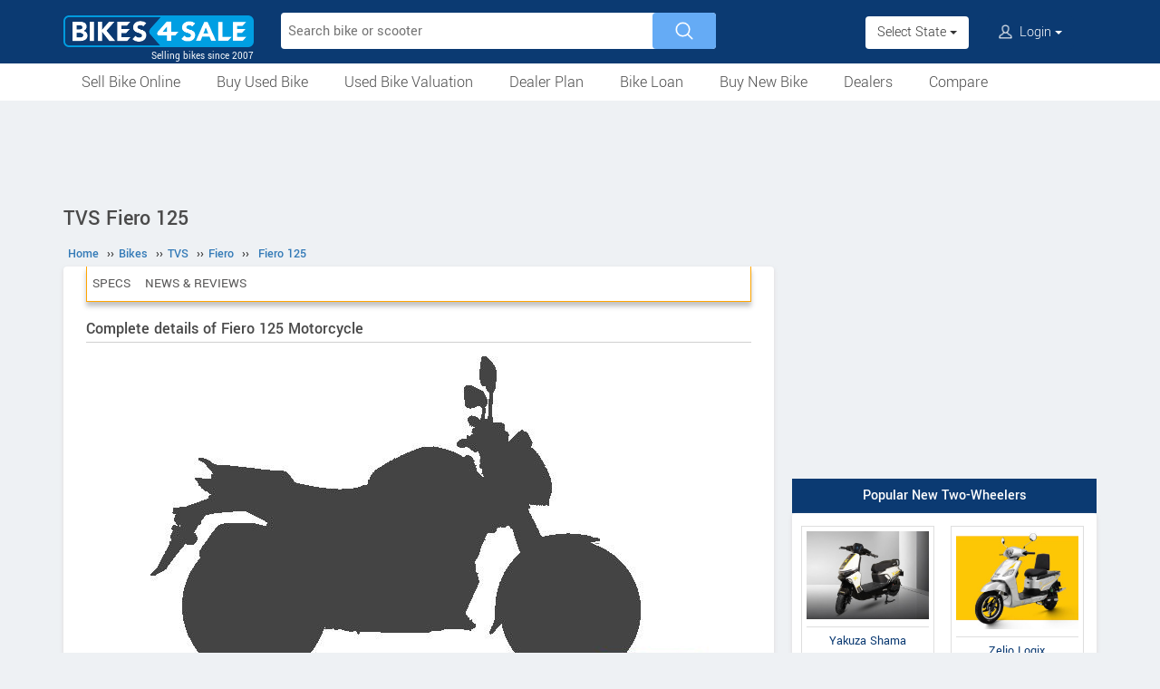

--- FILE ---
content_type: text/html; charset=UTF-8
request_url: https://www.bikes4sale.in/details/tvs/fiero/fiero-125/
body_size: 9707
content:
<!DOCTYPE html>
<html lang="en" itemscope itemtype="https://schema.org/WebPage">
<head>
<meta charset="utf-8">
<link rel="shortcut icon" href="/favicon-192x192.png">
<meta name="viewport" content="width=device-width, initial-scale=1">
<link rel="manifest" href="/manifest.json">
<link rel="icon" type="image/png" sizes="192x192" href="/favicon-192x192.png">
<link rel="apple-touch-icon" sizes="57x57" href="/apple-icon-57x57.png">
<link rel="apple-touch-icon" sizes="60x60" href="/apple-icon-60x60.png">
<link rel="apple-touch-icon" sizes="72x72" href="/apple-icon-72x72.png">
<link rel="apple-touch-icon" sizes="76x76" href="/apple-icon-76x76.png">
<link rel="apple-touch-icon" sizes="114x114" href="/apple-icon-114x114.png">
<link rel="apple-touch-icon" sizes="120x120" href="/apple-icon-120x120.png">
<link rel="apple-touch-icon" sizes="144x144" href="/apple-icon-144x144.png">
<link rel="apple-touch-icon" sizes="152x152" href="/apple-icon-152x152.png">
<link rel="apple-touch-icon" sizes="180x180" href="/apple-icon-180x180.png">
<link rel="apple-touch-icon" sizes="192x192" href="/favicon-192x192.png">
<meta name="apple-mobile-web-app-capable" content="yes">
<meta name="apple-mobile-web-app-status-bar-style" content="black-translucent">
<meta name="apple-mobile-web-app-title" content="Bikes4Sale">
<meta name="application-name" content="Bikes4Sale">
<meta name="mobile-web-app-capable" content="yes">
<meta name="msapplication-TileColor" content="#0B3A72">
<meta name="msapplication-TileImage" content="/ms-icon-144x144.png">
<meta name="theme-color" content="#0B3A72">
<title>TVS Fiero 125 price, specs, mileage, colours, photos and reviews - Bikes4Sale</title>
<meta property="og:title" itemprop="name" content="TVS Fiero 125 price, specs, mileage, colours, photos and reviews" />
<meta property="og:site_name" content="Bikes4Sale" />
<meta name="description" property="og:description" itemprop="description" content="The TVS Fiero 125 has not yet been released in India. There has been no official information regarding its launch to yet. However, we anticipate that it will launch towards the end of December 2022. Expectations state that the Fiero 125's engine will be the same as the TVS Raider's. In other words, Fiero 125 is symbolically represented in this imag" />
<meta name="keywords" content="TVS Fiero 125" />
<link rel="canonical" href="https://www.bikes4sale.in/details/tvs/fiero/fiero-125/" />
<meta property="og:url" content="https://www.bikes4sale.in/details/tvs/fiero/fiero-125/" />
<meta property="og:image" content="https://www.bikes4sale.in/pictures/default/tvs-fiero-125/tvs-fiero-125-640.jpg" />
<link rel="stylesheet" type="text/css" href="/scripts/assets/bootstrap/3.3.7/css/bootstrap.min.css" />
<link rel="stylesheet" type="text/css" href="/style/t-56.css" />
<script type="text/javascript" src="/scripts/jquery-3.1.1.min.js"></script>
<script type="text/javascript" src="/scripts/b4s-v6.4.js"></script>
<script type="text/javascript" src="/scripts/4s-common-v6.4.js"></script>
<script type="text/javascript" src="/scripts/assets/bootstrap/3.3.7/js/bootstrap.min.js"></script>
<script type="text/javascript">
var g_sess_state = "";
</script>
<script async src="https://www.googletagmanager.com/gtag/js?id=G-YGBL2D2TM5"></script>
<script>
window.dataLayer=window.dataLayer || [];
function gtag(){dataLayer.push(arguments);}
gtag('js',new Date());
gtag('config','G-YGBL2D2TM5');
gtag('config','AW-1055345410');
</script>
<script>
!function(f,b,e,v,n,t,s)
{if(f.fbq)return;n=f.fbq=function(){n.callMethod?
n.callMethod.apply(n,arguments):n.queue.push(arguments)};
if(!f._fbq)f._fbq=n;n.push=n;n.loaded=!0;n.version='2.0';
n.queue=[];t=b.createElement(e);t.async=!0;
t.src=v;s=b.getElementsByTagName(e)[0];
s.parentNode.insertBefore(t,s)}(window,document,'script','https://connect.facebook.net/en_US/fbevents.js');
fbq('init','439957339057262');
fbq('track','PageView');
</script>
<noscript><img height="1" width="1" style="display:none" src="https://www.facebook.com/tr?id=439957339057262&ev=PageView&noscript=1" /></noscript>
</head>
<body>
<header>
<nav class="navbar navbar-default">
<div class="container">
<div class="navbar-header">
<div type="button" class="navbar-toggle collapsed" data-toggle="collapse" data-target="#bs-example-navbar-collapse-1" aria-expanded="false">
<img src="/style/images/icon-humberger-white.png" width="25" class="onshrink" alt="menu" />
<img src="/style/images/icon-humberger-white.png" width="25" class="normal" alt="menu" />
</div>
<a class="navbar-brand animated" href="/"><img src="/style/images/bikes4sale-420.png" alt="Bikes4Sale" /><span>Selling bikes since 2007</span></a>
<div class="state-login-mbl-grp">

<div class="for-mbl mbl-stateview">
<div class="dropdown">
<button class="btn dropdown-toggle" type="button" data-toggle="dropdown"><img src="/style/images/icon-location.png" alt="Select Location" />Select State <span class="caret"></span></button>
<ul class="dropdown-menu setStateMenu"></ul>
</div>
</div>
<div class="for-mbl mbl-loginview">
<div class="dropdown">

<button class="btn dropdown-toggle" type="button" data-toggle="dropdown"><img src="/style/images/icon-user.png" alt="Login" /> Login <span class="caret"></span></button>
<ul class="dropdown-menu">
<li><a href="/s.php">Login</a></li>
<li><a href="/signup.php">Sign Up</a></li>
</ul>
</div>
</div>
</div>
</div>
<div class="collapse navbar-collapse" id="bs-example-navbar-collapse-1">

<form class="navbar-form navbar-left for-pc" action="/search.php" method="get" id="autoSrchForm">
<div class="searchbar" id="srchBox">
<input type="text" class="srchBox-input" name="q" placeholder="Search bike or scooter" autocomplete="off" maxlength="100" />
<input type="submit" class="srchBtn" value="" />
</div>
<div id="optBox" style="display:none;"></div>
</form>
<ul class="nav navbar-nav mbl-accnt">
<li class="state for-pc"><div class="dropdown"><button class="btn dropdown-toggle" type="button" data-toggle="dropdown">Select State <span class="caret"></span></button><ul class="dropdown-menu setStateMenu"></ul></div></li><li class="user for-pc">
<div class="dropdown">

<button class="btn dropdown-toggle" type="button" data-toggle="dropdown"><img src="/style/images/icon-user.png" alt="Login" /> Login <span class="caret"></span></button>
<ul class="dropdown-menu">
<li><a href="/s.php">Login</a></li>
<li><a href="/signup.php">Sign Up</a></li>
</ul>
</div>
</li>
</ul>
<ul class="for-mbl mbl-list">
<div class="panel-group" id="accordion" role="tablist" aria-multiselectable="true">
<div class="panel panel-default"><a href="/used/sell/"><p>Sell Bike Online</p></a></div>
<div class="panel panel-default">
<div class="panel-heading" role="tab" id="heading6"><div class="panel-title"><a class="collapsed" data-toggle="collapse" data-parent="#accordion" href="#collapse6" aria-expanded="true" aria-controls="collapse6"><p>Buy Used Bike</p></a></div></div>
<div id="collapse6" class="panel-collapse collapse" role="tabpanel" aria-labelledby="heading6"><div class="panel-body"><ul>
<li><a href="/used/buy/"><p>All Used Bikes</p></a></li>
<li><a href="/used/superbikes.php"><p>Superbikes & Imported Bikes</p></a></li>
<li><a href="/used/repossessed.php"><p>Auction Bikes</p></a></li>
<li><a href="/used/buy/bicycle/"><p>Used Cycles</p></a></li>
</ul></div></div>
</div>
<div class="panel panel-default"><a href="/bike-prices.php"><p>Used Bike Valuation</p></a></div>
<div class="panel panel-default"><a href="/dealer-plan.php"><p>Used Bike Dealer Plan</p></a></div>
<div class="panel panel-default">
<div class="panel-heading" role="tab" id="heading7"><div class="panel-title"><a class="collapsed" data-toggle="collapse" data-parent="#accordion" href="#collapse7" aria-expanded="true" aria-controls="collapse7"><p>Bike Loan</p></a></div></div>
<div id="collapse7" class="panel-collapse collapse" role="tabpanel" aria-labelledby="heading7"><div class="panel-body"><ul>
<li><a href="/loan/?i=u"><p>Loan for Buying Used Bikes</p></a></li>
<li><a href="/loan/?i=n"><p>Loan for Buying New Bikes</p></a></li>
<li><a href="/loan/loan-against-two-wheeler.php"><p>Loan Against Bikes</p></a></li>
<li><a href="/emi-calculator.php"><p>EMI Calculator</p></a></li>
</ul></div></div>
</div>
<div class="panel panel-default">
<div class="panel-heading" role="tab" id="headingOne"><div class="panel-title"><a class="collapsed" data-toggle="collapse" data-parent="#accordion" href="#collapseOne" aria-expanded="true" aria-controls="collapseOne"><p>Buy New Bike</p></a></div></div>
<div id="collapseOne" class="panel-collapse collapse" role="tabpanel" aria-labelledby="headingOne"><div class="panel-body"><ul>
<li><a href="/new/motorcycles/"><p>Motorcycles</p></a></li>
<li><a href="/new/scooters/"><p>Scooters</p></a></li>
<li><a href="/new/atv/"><p>ATV</p></a></li>
<li><a href="/new/mopeds/"><p>Mopeds</p></a></li>
<li><a href="/new/electric/"><p>Electric</p></a></li>
</ul></div></div>
</div>
<div class="panel panel-default">
<div class="panel-heading" role="tab" id="headingTwo"><div class="panel-title"><a class="collapsed" data-toggle="collapse" data-parent="#accordion" href="#collapseTwo" aria-expanded="false" aria-controls="collapseTwo"><p>Dealers</p></a></div></div>
<div id="collapseTwo" class="panel-collapse collapse" role="tabpanel" aria-labelledby="headingTwo"><div class="panel-body"><ul>
<li><a href="/new-bike-showrooms/"><p>New Bike Dealers</p></a></li>
<li><a href="/used/dealers/"><p>Used Bike Dealers</p></a></li>
<li><a href="/rent-bike/"><p>Rent a Bike</p></a></li>
</ul></div></div>
</div>
<div class="panel panel-default"><a href="/compare/"><p>Compare</p></a></div>
<div class="panel panel-default"><a href="/tips-and-advices.php"><p>Tips</p></a></div>
</div>
</ul>
</div>
</div>
<div class="for-mbl mobile-header2">
<div class="container">
</div>
<div>
<div class="mbl-navline3">
<div class="container">
<div class="sml-nav-box"><a href="/used/sell/">Sell Bike</a></div>
<div class="sml-nav-box"><a href="/used/buy/">Buy Used Bike</a></div>
<div class="sml-nav-box"><a href="/bike-prices.php">Valuation</a></div>
<div class="sml-nav-box"><a href="/dealer-plan.php">Dealer Plan</a></div>
<div class="sml-nav-box"><a href="/new/">New Bikes</a></div>
<div class="sml-nav-box"><a href="/loan/">Loan</a></div>
</div>
</div>
</div>
</div>
</nav>
<div id="nav-line2">
<div class="container">
<div class="for-pc">
<nav class="nav">
<ul>
<li><a href="/used/sell/">Sell Bike Online</a></li>
<li>
<a href="/used/buy/">Buy Used Bike</a>
<ul class="nav-jusified submenu-4 center">
<li><a href="/used/buy/">All Used Bikes</a></li>
<li><a href="/used/superbikes.php">Superbikes</a></li>
<li><a href="/used/repossessed.php">Auction Bikes</a></li>
<li><a href="/used/buy/bicycle/">Used Cycles</a></li>
</ul>
</li>
<li><a href="/bike-prices.php">Used Bike Valuation</a></li>
<li><a href="/dealer-plan.php">Dealer Plan</a></li>
<li>
<a href="/loan/">Bike Loan</a>
<ul class="nav-jusified submenu-4 center">
<li><a href="/loan/?i=u">For Used Bike</a></li>
<li><a href="/loan/?i=n">For New Bike</a></li>
<li><a href="/loan/loan-against-two-wheeler.php">Loan Against Bike</a></li>
<li><a href="/emi-calculator.php">EMI Calculator</a></li>
</ul>
</li>
<li>
<a href="/new/">Buy New Bike</a>
<ul class="nav-jusified submenu-5 center">
<li><a href="/new/motorcycles/">Motorcycles </a></li>
<li><a href="/new/scooters/">Scooters</a></li>
<li><a href="/new/atv/">ATV</a></li>
<li><a href="/new/mopeds/">Mopeds</a></li>
<li><a href="/new/electric/">Electric</a></li>
</ul>
</li>
<li>
<a href="/dealers.php">Dealers</a>
<ul class="nav-jusified submenu-3 center">
<li><a href="/new-bike-showrooms/">New Bike Dealers</a></li>
<li><a href="/used/dealers/">Used Bike Dealers</a></li>
<li><a href="/rent-bike/">Rent a Bike</a></li>
</ul>
</li>
<li><a href="/compare/">Compare</a></li>
</ul>
</nav>
</div>
</div>
</div>
</header>

<script type="text/javascript">
initLocMenu();
</script>

<div id="bigb">
<center>
<script async src="https://pagead2.googlesyndication.com/pagead/js/adsbygoogle.js?client=ca-pub-2379055516974469" crossorigin="anonymous"></script>
<!-- B4S-970x90-1 -->
<ins class="adsbygoogle"
style="display:inline-block;width:970px;height:90px"
data-ad-client="ca-pub-2379055516974469"
data-ad-slot="5706507593"></ins>
<script>
(adsbygoogle = window.adsbygoogle || []).push({});
</script>
</center>
</div>
<a href="#" id="back-to-top"></a>

<div id="page" class="container">

      <div id="secondCol">
        <h1>TVS Fiero 125</h1>
        
  <ul itemscope itemtype="https://schema.org/BreadcrumbList" class="schBreadList">
      <li itemprop="itemListElement" itemscope itemtype="https://schema.org/ListItem">
        <a itemprop="item" href="https://www.bikes4sale.in/"><span itemprop="name">Home</span></a>
        <meta itemprop="position" content="1" /> &#8250;&#8250;
      </li>
      <li itemprop="itemListElement" itemscope itemtype="https://schema.org/ListItem">
        <a itemprop="item" href="https://www.bikes4sale.in/details/"><span itemprop="name">Bikes</span></a>
        <meta itemprop="position" content="2" /> &#8250;&#8250;
      </li>
      <li itemprop="itemListElement" itemscope itemtype="https://schema.org/ListItem">
        <a itemprop="item" href="https://www.bikes4sale.in/details/tvs/"><span itemprop="name">TVS</span></a>
        <meta itemprop="position" content="3" /> &#8250;&#8250;
      </li>
      <li itemprop="itemListElement" itemscope itemtype="https://schema.org/ListItem">
        <a itemprop="item" href="https://www.bikes4sale.in/details/tvs/fiero/"><span itemprop="name">Fiero</span></a>
        <meta itemprop="position" content="4" /> &#8250;&#8250;
      </li>
      <li itemprop="itemListElement" itemscope itemtype="https://schema.org/ListItem">
        <a itemprop="item" href="https://www.bikes4sale.in/details/tvs/fiero/fiero-125/"><span itemprop="name">Fiero 125</span></a>
        <meta itemprop="position" content="5" />
      </li>
  </ul>
  
        <div class="content specCont specOview withSchBread" itemscope itemtype="https://schema.org/Product">
          <meta itemprop="name" content="TVS Fiero 125" />
          <meta itemprop="sku" content="1000043903" />
          <div itemprop="brand" itemscope itemtype="https://schema.org/Brand">
            <meta itemprop="name" content="TVS">
            <meta itemprop="url" content="https://www.bikes4sale.in/details/tvs/">
          </div>
          <div itemprop="manufacturer" itemscope itemtype="https://schema.org/Organization">
            <meta itemprop="name" content="TVS">
          </div>
          <meta itemprop="model" content="Fiero 125" />
          
          <nav id="getFixed" class="specMenu">
            <ul class="specMenuList"><li><a href="#specifications">Specs</a></li><li><a href="#newsreviews">News & Reviews</a></li>
            </ul>
          </nav>

          <script type="text/javascript">
          $(document).ready(function() {
          $(window).scroll(function() {
          $("#getFixed").css({
          "top": "-6px",
          "height": "39px",
          "width": $(".descBox").width()+"px",
          "margin-top": $(this).scrollTop() > 340 ? "6px" : "",
          "margin-bottom": $(this).scrollTop() > 340 ? "26px" : "",
          "position": $(this).scrollTop() > 340 ? "fixed" : "",
          "z-index": $(this).scrollTop() > 340 ? "1000" : "",
          "background-color": "#ffffff"
          });
          });
          $(".specMenu").find("a").click(function(e){
          var href = $(this).attr("href");
          var offsetTop = href === "#" ? 0 : $(href).offset().top - $(".specMenu").outerHeight() - 20;
          $("html, body").stop().animate({
          scrollTop: offsetTop
          }, 500);
          e.preventDefault();
          });
          });
          $(".specMenuList li").click(function(){
          $(".specMenuList li.active").removeClass("active");
          $(this).addClass("active");
          location.href=$(".specMenu li.active a").attr("href");
          });
          </script>

          <h2>Complete details of Fiero 125 Motorcycle</h2>
          <div class="descBox itemBox">
            <div class="desc itemOverview">
              <div class="itemLogo"><img src="/pictures/default/tvs-fiero-125/tvs-fiero-125-640.jpg" alt="TVS Fiero 125" title="TVS Fiero 125" itemprop="image"></div><p class="meta"><br />TVS Fiero 125 is not yet available in India. 
              </p>
              <p class="txtPic" itemprop="description">The TVS Fiero 125 has not yet been released in India. There has been no official information regarding its launch to yet. However, we anticipate that it will launch towards the end of December 2022. Expectations state that the Fiero 125's engine will be the same as the TVS Raider's. In other words, Fiero 125 is symbolically represented in this image.</p>
              <div class="krt-clearboth"> </div>
              <div class="mdlsRateBox"><script type="text/javascript" src="/scripts/rating-v1.1.js"></script>
  <div id="ratingBox"><div class="rateHead">Rate TVS Fiero 125:</div>
    <div _id="/details/tvs/fiero/fiero-125/" class="ratings"><div class="ratings_stars ratings_vote"  _rating="1" title="Poor"></div><div class="ratings_stars ratings_vote"  _rating="2" title="Fair"></div><div class="ratings_stars ratings_vote"  _rating="3" title="Good"></div><div class="ratings_stars ratings_half_vote"  _rating="4" title="Very Good"></div><div class="ratings_stars "  _rating="5" title="Excellent"></div><div class="total_votes" itemprop="aggregateRating" itemscope itemtype="https://schema.org/AggregateRating"><span class="ratingValue"><span class="bold" itemprop="ratingValue">3.8</span>/5</span><span class="ratingCount"> (<span itemprop="ratingCount">19</span> votes)</span><span class="ratingThanks"></span></div>
    </div><!--ratings-->
  </div><!--ratingBox-->
  
                <div class="mdlsUserRev">
                  <a href="/compare/">Compare</a>
                  <br />
                  <a href="#commentsTmpDiv">Write a Review</a>
                </div>
              </div>
              
            </div>
          </div><center>
  <script async src="https://pagead2.googlesyndication.com/pagead/js/adsbygoogle.js?client=ca-pub-2379055516974469" crossorigin="anonymous"></script>
  <!-- B4S-336x280-1 -->
  <ins class="adsbygoogle"
  style="display:block;height:336px"
  data-ad-client="ca-pub-2379055516974469"
  data-ad-slot="8320573337"></ins>
  <script>
  (adsbygoogle = window.adsbygoogle || []).push({});
  </script>
  </center>
          <div class="descBox" id="price">
            <div class="head">TVS Fiero 125 Price <span class="milLnk"></span></div>
            <div class="desc splBox"><p>Expected Price in India: <b itemprop="offers" itemscope itemtype="https://schema.org/AggregateOffer">
                          <link itemprop="url" href="https://www.bikes4sale.in/details/tvs/fiero/fiero-125/" />
                          <meta itemprop="offerCount" content="1" />
                          <span itemprop="priceCurrency" content="INR">Rs.</span>
                          <span itemprop="lowPrice" content="80000">80,000</span>
                          <span itemprop="highPrice" content="80000"></span></b></p>
            </div>
          </div>
            <section id="cs-sec">
              <div class="descBox" id="rivals">
                <div class="head">Similar Motorcycles</div>
                <div class="cs-list-box"><div class="owl-carousel owl-theme slider-style1 mobile-width-resp">
          <div class="item cs-box">
          <div class="img-box">
          <a href="/details/bajaj/pulsar/pulsar-125-2026/"><img src="/pictures/default/bajaj-pulsar-125-2026/bajaj-pulsar-125-2026-100x75.jpg" alt="Bajaj Pulsar 125 2026" /></a>
          </div>
          <span class="item-name">Bajaj</span>
          <span class="price"><a href="/details/bajaj/pulsar/pulsar-125-2026/">Pulsar 125 2026</a></span>
          </div>
          <div class="item cs-box">
          <div class="img-box">
          <a href="/details/hero/xtreme/xtreme-125r-dual-channel-abs/"><img src="/pictures/default/hero-xtreme-125r-dual-channel-abs/hero-xtreme-125r-dual-channel-abs-100x75.jpg" alt="Hero Xtreme 125R Dual Channel ABS" /></a>
          </div>
          <span class="item-name">Hero</span>
          <span class="price"><a href="/details/hero/xtreme/xtreme-125r-dual-channel-abs/">Xtreme 125R Dual Channel ABS</a></span>
          </div>
          <div class="item cs-box">
          <div class="img-box">
          <a href="/details/tvs/raider/raider-tft-dual-disc/"><img src="/pictures/default/tvs-raider-tft-dual-disc/tvs-raider-tft-dual-disc-100x75.jpg" alt="TVS Raider TFT Dual Disc" /></a>
          </div>
          <span class="item-name">TVS</span>
          <span class="price"><a href="/details/tvs/raider/raider-tft-dual-disc/">Raider TFT Dual Disc</a></span>
          </div>
          <div class="item cs-box">
          <div class="img-box">
          <a href="/details/tvs/raider/raider-sxc-dual-disc/"><img src="/pictures/default/tvs-raider-sxc-dual-disc/tvs-raider-sxc-dual-disc-100x75.jpg" alt="TVS Raider SXC Dual Disc" /></a>
          </div>
          <span class="item-name">TVS</span>
          <span class="price"><a href="/details/tvs/raider/raider-sxc-dual-disc/">Raider SXC Dual Disc</a></span>
          </div>
          <div class="item cs-box">
          <div class="img-box">
          <a href="/details/tvs/raider/raider-iron-man-edition/"><img src="/pictures/default/tvs-raider-iron-man-edition/tvs-raider-iron-man-edition-100x75.jpg" alt="TVS Raider Iron Man Edition" /></a>
          </div>
          <span class="item-name">TVS</span>
          <span class="price"><a href="/details/tvs/raider/raider-iron-man-edition/">Raider Iron Man Edition</a></span>
          </div>
          <div class="item cs-box">
          <div class="img-box">
          <a href="/details/tvs/raider/raider-black-panther-edition/"><img src="/pictures/default/tvs-raider-black-panther-edition/tvs-raider-black-panther-edition-100x75.jpg" alt="TVS Raider Black Panther Edition" /></a>
          </div>
          <span class="item-name">TVS</span>
          <span class="price"><a href="/details/tvs/raider/raider-black-panther-edition/">Raider Black Panther Edition</a></span>
          </div></div></div>
              </div>
            </section>
            
              <div class="descBox dlrSlidList">
                <div class="head"><a href="/new-bike-showrooms/dealer/tvs/" target="_blank">TVS Dealers</a></div>
                <div class="cs-list-box">
                  <div class="owl-carousel owl-theme slider-style2 mobile-width-resp">
                    <div class="item cs-box"><span class="price specH3"><a href="/new-bike-showrooms/dealer/tvs/andhra-pradesh/nandyal/19932/sri-sai-automobiles">SRI SAI AUTOMOBILES</a></span><p>No 25/24, 
RS Road, 
near RTC Bus Stand, 
Sanjeev Nagar Andhra Pradesh</p><a href="/new-bike-showrooms/dealer/tvs/andhra-pradesh/nandyal/19932/sri-sai-automobiles" class="contact blue-btn-sm">Contact Dealer</a></div><div class="item cs-box"><span class="price specH3"><a href="/new-bike-showrooms/dealer/tvs/west-bengal/kalimpong/19920/k-g-motors">K G MOTORS</a></span><p>3rd Floor, 
9th Mile, Rishi Rd, 
near Guru Sweet, 
Mongbol Busty, 
Darjeeling West Bengal</p><a href="/new-bike-showrooms/dealer/tvs/west-bengal/kalimpong/19920/k-g-motors" class="contact blue-btn-sm">Contact Dealer</a></div><div class="item cs-box"><span class="price specH3"><a href="/new-bike-showrooms/dealer/tvs/madhya-pradesh/singrauli/19899/jiwani-motor">JIWANI MOTOR</a></span><p>Jiwani Bhawan, 
Badi Masjid Road, 
Bhagat Singh Colony Madhya Pradesh</p><a href="/new-bike-showrooms/dealer/tvs/madhya-pradesh/singrauli/19899/jiwani-motor" class="contact blue-btn-sm">Contact Dealer</a></div><div class="item cs-box"><span class="price specH3"><a href="/new-bike-showrooms/dealer/tvs/uttar-pradesh/chitrakoot/19870/shyam-motors">SHYAM MOTORS</a></span><p>Bus Stand, 
NH 76 Karwi Infront of, 
Karwi Uttar Pradesh</p><a href="/new-bike-showrooms/dealer/tvs/uttar-pradesh/chitrakoot/19870/shyam-motors" class="contact blue-btn-sm">Contact Dealer</a></div><div class="item cs-box"><span class="price specH3"><a href="/new-bike-showrooms/dealer/tvs/uttar-pradesh/kaushambi/19867/star-tvs">STAR TVS</a></span><p>PLOT NO 3, 
opposite Yashodha hospital, 
Ram Nagar, 
Sector 14, 
Kaushambi Uttar Pradesh</p><a href="/new-bike-showrooms/dealer/tvs/uttar-pradesh/kaushambi/19867/star-tvs" class="contact blue-btn-sm">Contact Dealer</a></div><div class="item cs-box"><span class="price specH3"><a href="/new-bike-showrooms/dealer/tvs/andhra-pradesh/tirupati/19866/sreenivasa-automobiles">SREENIVASA AUTOMOBILES</a></span><p>D No, 20/5/3, 
Opposite Bajaj Electron, 
Sanjay Gandhi Colony, 
Korlagunta Andhra Pradesh</p><a href="/new-bike-showrooms/dealer/tvs/andhra-pradesh/tirupati/19866/sreenivasa-automobiles" class="contact blue-btn-sm">Contact Dealer</a></div> <div class="item cs-box"><span class="price specH3">More Dealers</span><p>View all TVS Showrooms</p><a href="/new-bike-showrooms/dealer/tvs/" class="contact blue-btn-sm" target="_blank">View All Showrooms</a></div>
                  </div>
                </div>
              </div>
          <div class="descBox" id="specifications">
            <div class="head">Technical Specifications</div>
            <table class="table specNewTbl">
              <tr itemprop="additionalProperty" itemscope itemtype="https://schema.org/PropertyValue"><td itemprop="name">Vehicle Type</td><td itemprop="value">Motorcycle</td></tr><tr itemprop="additionalProperty" itemscope itemtype="https://schema.org/PropertyValue"><td itemprop="name">Fuel</td><td itemprop="value">Petrol</td></tr><tr itemprop="additionalProperty" itemscope itemtype="https://schema.org/PropertyValue"><td itemprop="name">Engine Displacement</td><td><span itemprop="value">124.00</span> <span itemprop="unitText">cc</span></td></tr><tr itemprop="additionalProperty" itemscope itemtype="https://schema.org/PropertyValue"><td itemprop="name">Engine Details</td><td itemprop="value">Single cylinder , Liquid cooled Engine</td></tr><tr><td>Engine Starting</td><td>Electric</td></tr><tr><td>Cooling System</td><td>Liquid cooled</td></tr><tr itemprop="additionalProperty" itemscope itemtype="https://schema.org/PropertyValue"><td itemprop="name">Transmission</td><td itemprop="value">5 Speed</td></tr>
            </table>
            <table class="table specNewTbl" itemprop="additionalProperty" itemscope itemtype="https://schema.org/PropertyValue">
              <tr><th itemprop="name">Display</th></tr>
              <tr><td itemprop="value">Digital</td></tr>
            </table>
              <table class="table specNewTbl"><tr><th colspan="2">Electricals</th></tr><tr><td>Head Lamp</td><td>LED</td></tr><tr><td>Tail Lamp</td><td>LED</td></tr>
              </table>
              <table class="table specNewTbl"><tr><th colspan="2">Brakes</th></tr><tr itemprop="additionalProperty" itemscope itemtype="https://schema.org/PropertyValue"><td itemprop="name">Front Brake</td><td itemprop="value">Disc</td></tr><tr itemprop="additionalProperty" itemscope itemtype="https://schema.org/PropertyValue"><td itemprop="name">Rear Brake</td><td itemprop="value">Drum</td></tr>
              </table>
              <table class="table specNewTbl"><tr><th colspan="2">Tyres</th></tr><tr itemprop="additionalProperty" itemscope itemtype="https://schema.org/PropertyValue"><td itemprop="name">Wheels / Rim</td><td itemprop="value">Alloy</td></tr>
              </table>
          </div>
            <div class="descBox tdrBlog" id="newsreviews">
              <div class="head">Test drive reports, reviews and news</div><a href="/notes/c/upcoming-bikes/4279/soon-to-be-launched-motorcycles-and-scooters-in-india" target="_blank"><table class="b4stable usrItemLst"><tr><td><div class="thumbBox"><img src="/pictures/thumbs/notes-4279.jpg" loading="lazy" decoding="async"></div></td><td><ul><li>Soon to be launched Motorcycles and Scooters in India</li><li>Many manufacturers are getting ready to introduce their new products in India due to the robust demand for two-wheelers in the market. Let's check ou...</li></ul></td></tr></table></a>
                
            </div>
      <div id="userComments" class="commentsTmpDiv"><div class="head">User Reviews of Fiero 125. <a href="#commentsTmpDiv">Write Your Review</a></div>
          <div class="comm-box" itemprop="review" itemscope itemtype="https://schema.org/UserReview">
          <div class="commBody" itemprop="reviewBody">Sincerely hoping that TVS will tweak the engine and make it more peppier instead of going for a mileage bike. Fiero 125 should ideally outsmart Duke 125 just like Apache vs Pulsar.</div>
          <div class="meta">By <span itemprop="author" itemscope itemtype="https://schema.org/Person"><span itemprop="name">Mahendra Kumar</span></span> on <meta itemprop="datePublished" content="2022-11-17" />17-11-2022</div>
          </div>
          <div class="comm-box" itemprop="review" itemscope itemtype="https://schema.org/UserReview">
          <div class="commBody" itemprop="reviewBody">Looking forward to this launch from TVS. Hope it will meet the expectations. If the rumors are true then Fiero 125 is going to be an awesome bike with a lot of great features.Let's wait for the official launch.</div>
          <div class="meta">By <span itemprop="author" itemscope itemtype="https://schema.org/Person"><span itemprop="name">Mustafa</span></span> on <meta itemprop="datePublished" content="2022-11-17" />17-11-2022</div>
          </div>
          <div class="comm-box" itemprop="review" itemscope itemtype="https://schema.org/UserReview">
          <div class="commBody" itemprop="reviewBody">Eagerly waiting for this launch. TVS-Suzuki Fiero was an awesome bike and was the only serious competitor to the legendary Hero Honda CBZ. Suzuki Fiero won lots of awards and quickly became popular to its better pricing than the CBZ. The previous versions like Fiero FX didn't live upto the expectations. Hoping for a better motorcycle from TVS this time since almost all the recent launches have better design and specs.</div>
          <div class="meta">By <span itemprop="author" itemscope itemtype="https://schema.org/Person"><span itemprop="name">Kiran J</span></span> on <meta itemprop="datePublished" content="2022-11-16" />16-11-2022</div>
          </div>
      </div>
    <div id="commentsTmpDiv" class="commentsTmpDiv">
      <form name="commAddForm" class="commAddForm" method="post" action="/comments-add.php">
        <div class="head">Tell us why you love or hate Fiero 125</div>
        <input type="hidden" name="comm_page" value="/details/tvs/fiero/fiero-125/" />
        <input type="hidden" name="user_iid" value="6013" />
        <input type="hidden" name="comm_user_mail" id="comm_user_mail" value="guest@bikes4sale.in" />
        Name :<br><input type="text" name="comm_user_name" id="comm_user_name" class="comm_user_name" autocomplete="name" maxlength="60" /><br>Review :<br>
        <textarea name="comm_comments" id="comm_comments" class="comm_comments" maxlength="4000"></textarea><br>
        <div class="captche-box">
        <div id="captchaTD" class="captchaTD ">6013</div>
        <div class="captche-field "><span class="glyphicon glyphicon-arrow-right"></span><input type="tel" autocomplete="off" name="comm_answer" id="comm_answer" class="comm_answer"  placeholder="Enter the nos here" /></div>
        <div class="btnBoxx"><input class="clsBtn" type="submit" name="Submit" value="Submit Review" onclick="return checkCommTmpForm();" /></div>
        </div>
      </form>
    </div><br /><br />
        </div><!--End of content-->
      </div><!--End of secondCol--><div id="thirdCol">
<center>
<script async src="https://pagead2.googlesyndication.com/pagead/js/adsbygoogle.js?client=ca-pub-2379055516974469" crossorigin="anonymous"></script>
<!-- B4S-300x600 -->
<ins class="adsbygoogle"
style="display:block"
data-ad-client="ca-pub-2379055516974469"
data-ad-slot="8614129192"
data-ad-format="auto"
data-full-width-responsive="true"></ins>
<script>
(adsbygoogle = window.adsbygoogle || []).push({});
</script>
</center>
<div style="height:20px;"><!--gap--></div><center>
<div class="side-box">
<div class="head">Popular New Two-Wheelers</div>
<div class="content side-tabs-pics">
<a href="/details/yakuza/shama/shama/"><img src="/pictures/default/yakuza-shama/yakuza-shama-228.jpg" alt="Yakuza Shama" /><span>Yakuza Shama</span></a>
<a href="/details/zelio/logix/logix/"><img src="/pictures/default/zelio-logix/zelio-logix-228.jpg" alt="Zelio Logix" /><span>Zelio Logix</span></a>
<a href="/details/ktm/rc/rc-160/"><img src="/pictures/default/ktm-rc-160/ktm-rc-160-228.jpg" alt="KTM RC 160" /><span>KTM RC 160</span></a>
<a href="/details/bajaj/pulsar/pulsar-150-single-disc-ug/"><img src="/pictures/default/bajaj-pulsar-150-single-disc-ug/bajaj-pulsar-150-single-disc-ug-228.jpg" alt="Bajaj Pulsar 150 Single Disc UG" /><span>Bajaj Pulsar 150 Single Disc UG</span></a>
</div>
</div>
</center>

<div style="height:20px;"><!--gap--></div><center>
<div class="side-box">
<div class="head">Trending New Bikes!!!</div>
<div class="content side-box-slideshows">
<a href="/details/kawasaki/ninja/ninja-300-2026/"><img src="/pictures/default/kawasaki-ninja-300-2026/kawasaki-ninja-300-2026-228.jpg" alt="Kawasaki Ninja 300 2026" /><span>Kawasaki Ninja 300 2026</span></a>
<a href="/details/royal-enfield/classic/goan-classic-350-2026/"><img src="/pictures/default/royal-enfield-goan-classic-350-2026/royal-enfield-goan-classic-350-2026-228.jpg" alt="Royal Enfield Goan Classic 350 2026" /><span>Royal Enfield Goan Classic 350 2026</span></a>
<a href="/details/bajaj/pulsar/pulsar-150-twin-disc-ug/"><img src="/pictures/default/bajaj-pulsar-150-twin-disc-ug/bajaj-pulsar-150-twin-disc-ug-228.jpg" alt="Bajaj Pulsar 150 Twin Disc UG" /><span>Bajaj Pulsar 150 Twin Disc UG</span></a>
</div>
</div>
</center>
<div style="height:20px;"><!--gap--></div><center>
<div class="side-box" id="sideBoxPics2Box">
<div class="head"><a href="/new/electric/">New Electric Bikes & Scooters</a></div>
<div class="content side-tabs-pics">
<a href="/details/white-carbon/jazzy/jazzy/"><img src="/pictures/default/white-carbon-jazzy/white-carbon-jazzy-228.jpg" alt="White Carbon Jazzy" /><span>White Carbon Jazzy</span></a>
<a href="/details/ampere/magnus/magnus-g-max/"><img src="/pictures/default/ampere-magnus-g-max/ampere-magnus-g-max-228.jpg" alt="Ampere Magnus G Max" /><span>Ampere Magnus G Max</span></a>
<a href="/details/bajaj/chetak/chetak-c2501/"><img src="/pictures/default/bajaj-chetak-c2501/bajaj-chetak-c2501-228.jpg" alt="Bajaj Chetak C2501" /><span>Bajaj Chetak C2501</span></a>
<a href="/details/yobykes/yo-smart/yo-smart/"><img src="/pictures/default/yobykes-yo-smart/yobykes-yo-smart-228.jpg" alt="YObykes Yo Smart" /><span>YObykes Yo Smart</span></a>
<a href="/details/zelio/logix/logix-2026/"><img src="/pictures/default/zelio-logix-2026/zelio-logix-2026-228.jpg" alt="Zelio Logix 2026" /><span>Zelio Logix 2026</span></a>
<a href="/details/suzuki/e-access/e-access/"><img src="/pictures/default/suzuki-e-access/suzuki-e-access-228.jpg" alt="Suzuki e-Access" /><span>Suzuki e-Access</span></a>
</div>
</div>
</center>
<div style="height:20px;"><!--gap--></div>
<center>
<div class="side-box">
<div class="head">Low Interest Bike Loan</div>
<div class="content side-box-slideshows" style="padding:0;">
<a href="/loan/" style="border:none;padding:0 0 10px 0;"><img src="/pictures/static/two-wheeler-loan.jpeg" alt="Lowest Interest rate bike loan" style="max-width:100%" /><span>Get finance for buying a new or used bike</span></a>
</div>
</div>
</center>
<div style="height:20px;"><!--gap--></div><center>
<div class="side-box" id="side-box-Price">
<div class="content">
<a href="/bike-prices.php"><div class="head">Bikes4Sale Price Guide : Used Bike Valuation Tool</div></a>
<p><strong>Know the market value of your used bike</strong></p>
<div id="priceWidget">
<select id="priceWid_comp" onchange="setM('#priceWid_comp','#priceWid_modl','#priceWid_vern','#priceWid_year',null); priceWid_removeOth();"><option value="">Select Brand</option></select>
<select id="priceWid_modl" onchange="setV('#priceWid_comp','#priceWid_modl','#priceWid_vern','#priceWid_year',null); priceWid_removeOth();"><option value="">Select Model</option></select>
<select id="priceWid_vern" onchange="setVer('#priceWid_comp','#priceWid_modl','#priceWid_vern','#priceWid_year');" class="krt-hide"><option value="">Select Version</option></select>
<select id="priceWid_stat"><option value="">Select State</option></select>
<select id="priceWid_year"><option value="">Select Year</option></select>
<br>KMs Run <input id="priceWid_km" onkeyup="priceWid_showKMsFormat();" maxlength="6" type="tel"><span id="preiceWid_kmDisplayTxt"></span>
<br><br><input class="clsBtn" value="Check Price" onclick="preiceWid_advSrch();" type="button"><br>
</div>
</div>
</div>
</center>
<script type="text/javascript">
priceWid_Init();
</script>

<div style="height:20px;"><!--gap--></div><center>
<script async src="https://pagead2.googlesyndication.com/pagead/js/adsbygoogle.js?client=ca-pub-2379055516974469" crossorigin="anonymous"></script>
<!-- B4S-336x280-2 -->
<ins class="adsbygoogle"
style="display:block"
data-ad-client="ca-pub-2379055516974469"
data-ad-slot="6546527995"
data-ad-format="auto"
data-full-width-responsive="true"></ins>
<script>
(adsbygoogle = window.adsbygoogle || []).push({});
</script>
</center>
<div style="height:20px;"><!--gap--></div>
<center>
<div class="side-box actBoxSide">
<div class="head"><a href="/used/sell/">Sell Your Old Two-Wheeler</a></div>
<div class="content">
<p>Get the best price for your old bike. Sell your bike at the Largest Used Bike Market.</p>
<div class="preBen">
<div>Why Sell With Bikes4Sale?</div>
<ul>
<li>• Started in 2007 - First bike portal in India.</li>
<li>• More than 8 lakh bikes sold so far.</li>
<li>• Usual time to sell between 1 to 21 days.</li>
<li>• No commission on sale.</li>
<li>• Loan Assistance for Buyers.</li>
</ul>
<p><a href="/used/sell/" class="button">Sell Your Bike Now</a></p>
</div>
</div>
</div>
</center>
<div style="height:20px;"><!--gap--></div>

<a href="https://www.carz4sale.in/" rel="nofollow" target="_blank"><img src="/pictures/static/sell-car-online.png" alt="Sell Car Online" style="width:100%" /></a>
<div style="height:20px;"><!--gap--></div></div></div><footer>
<center>
<br /><a href="#" class="pwaInstallLink"><img src="/style/images/download-app-gb.png" alt="Install App" title="Install App" /></a>
</center>
<div class="pre-footer"><div class="footCont">
<div class="prefRow">
<div class="prefCol"><ul>
<li class="footer-title">Used Bikes</li>
<li><a href="/used/buy/bikes-in-bangalore/">Bangalore</a> | <a href="/used/buy/bikes-in-hyderabad/">Hyderabad</a></li>
<li><a href="/used/buy/bikes-in-mumbai/">Mumbai</a> | <a href="/used/buy/bikes-in-pune/">Pune</a></li>
<li><a href="/used/buy/bikes-in-chennai/">Chennai</a> | <a href="/used/buy/bikes-in-ernakulam/">Kochi</a></li>
<li><a href="/used/buy/bikes-in-delhi/">Delhi</a> | <a href="/used/buy/bikes-in-lucknow/">Lucknow</a></li>
<li><a href="/used/buy/bikes-in-ahmedabad/">Ahmedabad</a> | <a href="/used/buy/bikes-in-jaipur/">Jaipur</a></li>
<li><a href="/used/buy/bikes-in-kolkata/">Kolkata</a> | <a href="/used/buy/bicycle/">Used Cycles</a></li>
</ul></div>
<div class="prefCol"><ul>
<li class="footer-title">New Bikes</li>
<li><a href="/new/electric/">Electric Two-Wheelers</a></li>
<li><a href="/new/motorcycles/">Motorcycles</a></li>
<li><a href="/new/scooters/">Scooters</a></li>
<li><a href="/new/mopeds/">Mopeds</a></li>
<li><a href="/new/atv/">ATV</a></li>
<li><a href="/custom-motorcycle-builders/">Custom Bikes</a></li>
</ul></div>
<div class="prefCol"><ul>
<li class="footer-title">Services</li>
<li><a href="/loan/">Two-wheeler Finance</a></li>
<li><a href="/bike-prices.php">Bike Valuation</a></li>
<li><a href="/p.php">Bike Selling Plans</a></li>
<li><a href="/featured-listing.php?pid=foot">Featured Listing</a></li>
<li><a href="/dealer-plan.php">Used Bike Dealer Plan</a></li>
<li><a href="/sell-used-bicycles-online.php">Sell Used Cycle</a></li>
</ul></div>
<div class="prefCol"><ul>
<li class="footer-title">About</li>
<li><a href="/about-us.php">About Us</a> | <a href="/used/sell/bike-selling-app.php">Download App</a></li>
<li><a href="/help.php">Help</a> | <a href="/advertise_withus.php">Advertise</a></li>
<li><a href="/contact_us.php">Contact</a> | <a href="/wp/1198/feedbacks/">Feedback</a></li>
<li><a href="/refund-policy.php">Refund Policy</a></li>
<li><a href="/terms.php">T&C</a> | <a href="/privacypolicy.php">Privacy Policy</a></li>
<li><a href="/change-country.php">Change Country</a></li>
</ul></div>
</div>
</div></div>
<div class="post-footer">
<div class="followBox krtPdts"><ul>
<li><a href="https://www.carz4sale.in/" rel="nofollow"><img src="/style/images/carz4sale-420.png" alt="Carz4Sale" title="Carz4Sale" /></a></li>
<li><a href="/"><img src="/style/images/bikes4sale-420.png" alt="Bikes4Sale" title="Bikes4Sale" /></a></li>
</ul></div>
<div class="followBox"><ul>
<li><a href="https://www.facebook.com/Bikes4Sale/" target="_blank"> <img src="/style/images/icon-facebook.png" alt="Facebook" /> </a></li>
<li><a href="https://www.instagram.com/bikes4sale_official/" target="_blank"> <img src="/style/images/icon-instagram.png" alt="Instagram" /> </a></li>
</ul></div>
<div><p class="since">© Bikes4Sale - Selling bikes since 2007</p></div>
</div>
</footer>

<script type="text/javascript" src="/scripts/com-foot-v1.3.js"></script>

<script type="text/javascript" src="/scripts/assets/owl-carousel/2.2.1/owl.carousel.min.js"></script>
<script type="text/javascript">
owlCarousel_Init();
</script>
<script async src="https://pagead2.googlesyndication.com/pagead/js/adsbygoogle.js?client=ca-pub-2379055516974469" crossorigin="anonymous"></script>
</body></html>

--- FILE ---
content_type: text/html; charset=utf-8
request_url: https://www.google.com/recaptcha/api2/aframe
body_size: 183
content:
<!DOCTYPE HTML><html><head><meta http-equiv="content-type" content="text/html; charset=UTF-8"></head><body><script nonce="M-nmOLZgpPRjmcPcCvC3Lw">/** Anti-fraud and anti-abuse applications only. See google.com/recaptcha */ try{var clients={'sodar':'https://pagead2.googlesyndication.com/pagead/sodar?'};window.addEventListener("message",function(a){try{if(a.source===window.parent){var b=JSON.parse(a.data);var c=clients[b['id']];if(c){var d=document.createElement('img');d.src=c+b['params']+'&rc='+(localStorage.getItem("rc::a")?sessionStorage.getItem("rc::b"):"");window.document.body.appendChild(d);sessionStorage.setItem("rc::e",parseInt(sessionStorage.getItem("rc::e")||0)+1);localStorage.setItem("rc::h",'1769816019485');}}}catch(b){}});window.parent.postMessage("_grecaptcha_ready", "*");}catch(b){}</script></body></html>